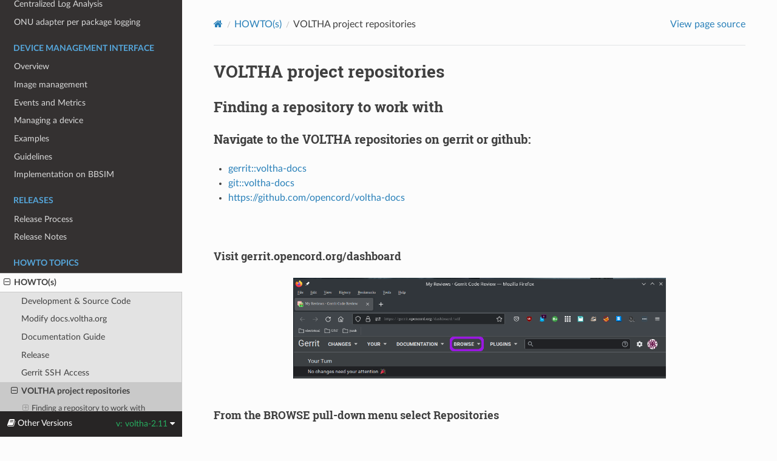

--- FILE ---
content_type: text/html
request_url: https://docs.voltha.org/voltha-2.11/howto/voltha_repositories.html
body_size: 4129
content:


<!DOCTYPE html>
<html class="writer-html5" lang="en" data-content_root="../">
<head>
  <meta charset="utf-8" /><meta name="viewport" content="width=device-width, initial-scale=1" />

  <meta name="viewport" content="width=device-width, initial-scale=1.0" />
  <title>VOLTHA project repositories &mdash; VOLTHA Docs 2.11.1 documentation</title>
      <link rel="stylesheet" type="text/css" href="../_static/pygments.css?v=b86133f3" />
      <link rel="stylesheet" type="text/css" href="../_static/css/theme.css?v=e59714d7" />
      <link rel="stylesheet" type="text/css" href="../_static/graphviz.css?v=4ae1632d" />
      <link rel="stylesheet" type="text/css" href="../_static/css/rtd_theme_mods.css?v=d21fa6ff" />

  
    <link rel="shortcut icon" href="../_static/voltha-favicon-128.png"/>
      <script src="../_static/jquery.js?v=5d32c60e"></script>
      <script src="../_static/_sphinx_javascript_frameworks_compat.js?v=2cd50e6c"></script>
      <script src="../_static/documentation_options.js?v=b23fc476"></script>
      <script src="../_static/doctools.js?v=9bcbadda"></script>
      <script src="../_static/sphinx_highlight.js?v=dc90522c"></script>
    <script src="../_static/js/theme.js"></script>
    <link rel="index" title="Index" href="../genindex.html" />
    <link rel="search" title="Search" href="../search.html" />
    <link rel="prev" title="Gerrit SSH Access" href="ssh_access.html" /> 
</head>

<body class="wy-body-for-nav"> 
  <div class="wy-grid-for-nav">
    <nav data-toggle="wy-nav-shift" class="wy-nav-side">
      <div class="wy-side-scroll">
        <div class="wy-side-nav-search" >

          
          
          <a href="../index.html">
            
              <img src="../_static/voltha.svg" class="logo" alt="Logo"/>
          </a>
<div role="search">
  <form id="rtd-search-form" class="wy-form" action="../search.html" method="get">
    <input type="text" name="q" placeholder="Search docs" aria-label="Search docs" />
    <input type="hidden" name="check_keywords" value="yes" />
    <input type="hidden" name="area" value="default" />
  </form>
</div>
        </div><div class="wy-menu wy-menu-vertical" data-spy="affix" role="navigation" aria-label="Navigation menu">
              <p class="caption" role="heading"><span class="caption-text">Overview</span></p>
<ul>
<li class="toctree-l1"><a class="reference internal" href="../overview/architecture_overview.html">VOLTHA Architecture Overview</a></li>
<li class="toctree-l1"><a class="reference internal" href="../overview/deployment_environment.html">VOLTHA Deployment Environment</a></li>
<li class="toctree-l1"><a class="reference internal" href="../voltha-helm-charts/README.html">Deploy VOLTHA</a></li>
<li class="toctree-l1"><a class="reference internal" href="../overview/workflows.html">Operator workflows</a></li>
<li class="toctree-l1"><a class="reference internal" href="../overview/operate.html">Operate a VOLTHA POD</a></li>
<li class="toctree-l1"><a class="reference internal" href="../overview/lab_setup.html">Hardware Setup of a VOLTHA Test Pod</a></li>
<li class="toctree-l1"><a class="reference internal" href="../overview/jenkins_node.html">How to setup a node for CI intergration</a></li>
<li class="toctree-l1"><a class="reference internal" href="../overview/troubleshooting.html">Troubleshooting</a></li>
<li class="toctree-l1"><a class="reference internal" href="../overview/releases.html">VOLTHA Releases</a></li>
<li class="toctree-l1"><a class="reference internal" href="../overview/release_process.html">VOLTHA Release process</a></li>
<li class="toctree-l1"><a class="reference internal" href="../overview/release_process.html#see-also">See Also</a></li>
<li class="toctree-l1"><a class="reference internal" href="../overview/contributing.html">Contributing to VOLTHA</a></li>
</ul>
<p class="caption" role="heading"><span class="caption-text">Components</span></p>
<ul>
<li class="toctree-l1"><a class="reference internal" href="../bbsim/docs/source/index.html">BBSIM</a></li>
<li class="toctree-l1"><a class="reference internal" href="../ofagent-go/README.html">OpenFlow Agent</a></li>
<li class="toctree-l1"><a class="reference internal" href="../voltha-openolt-adapter/README.html">OpenOlt Adapter</a></li>
<li class="toctree-l1"><a class="reference internal" href="../voltha-openonu-adapter-go/README.html">OpenOnu Adapter Go</a></li>
<li class="toctree-l1"><a class="reference internal" href="../voltctl/README.html">VOLTHA CLI</a></li>
<li class="toctree-l1"><a class="reference internal" href="../voltha-protos/README.html">VOLTHA Protos</a></li>
</ul>
<p class="caption" role="heading"><span class="caption-text">Operations</span></p>
<ul>
<li class="toctree-l1"><a class="reference internal" href="../operations/software-upgrade.html">VOLTHA and ONOS software update procedures</a></li>
</ul>
<p class="caption" role="heading"><span class="caption-text">Performance Metrics, Alarms</span></p>
<ul>
<li class="toctree-l1"><a class="reference internal" href="../voltha-openonu-adapter-go/docs/PM_Notes.html">ONU Performance Metrics</a></li>
<li class="toctree-l1"><a class="reference internal" href="../voltha-openonu-adapter-go/docs/ONU_Alarms.html">ONU Alarms</a></li>
</ul>
<p class="caption" role="heading"><span class="caption-text">Bandwidth Profiles</span></p>
<ul>
<li class="toctree-l1"><a class="reference internal" href="../bandwidth-profiles/bandwidth-profiles.html">Bandwidth Profiles in VOLTHA</a></li>
<li class="toctree-l1"><a class="reference internal" href="../bandwidth-profiles/bandwidth-profiles.html#bandwidth-profiles-representations-in-sadis">Bandwidth Profiles Representations in Sadis</a></li>
<li class="toctree-l1"><a class="reference internal" href="../bandwidth-profiles/bandwidth-profiles.html#bandwidth-profiles-and-subscriber-mapping">Bandwidth Profiles and Subscriber Mapping</a></li>
</ul>
<p class="caption" role="heading"><span class="caption-text">Testing</span></p>
<ul>
<li class="toctree-l1"><a class="reference internal" href="../voltha-system-tests/README.html">VOLTHA system tests</a></li>
<li class="toctree-l1"><a class="reference internal" href="../testing/index.html">VOLTHA Robot Test Libraries</a></li>
<li class="toctree-l1"><a class="reference internal" href="../testing/memory_usage_pprof.html">Memory Usage investigation</a></li>
<li class="toctree-l1"><a class="reference internal" href="../testing/voltha_test_automation.html">Voltha Test Automation</a></li>
<li class="toctree-l1"><a class="reference internal" href="../testing/certification.html">Product Certification with VOLTHA</a></li>
</ul>
<p class="caption" role="heading"><span class="caption-text">Logging</span></p>
<ul>
<li class="toctree-l1"><a class="reference internal" href="../logging/centralised_log_analysis.html">Centralized Log Analysis</a></li>
<li class="toctree-l1"><a class="reference internal" href="../voltha-openonu-adapter-go/docs/Specific_Logging_Notes.html">ONU adapter per package logging</a></li>
</ul>
<p class="caption" role="heading"><span class="caption-text">Device Management Interface</span></p>
<ul>
<li class="toctree-l1"><a class="reference internal" href="../device-management-interface/README.html">Overview</a></li>
<li class="toctree-l1"><a class="reference internal" href="../device-management-interface/docs/DeviceImageManagement.html">Image management</a></li>
<li class="toctree-l1"><a class="reference internal" href="../device-management-interface/docs/EventsMetrics.html">Events and Metrics</a></li>
<li class="toctree-l1"><a class="reference internal" href="../device-management-interface/docs/ManagingDevice.html">Managing a device</a></li>
<li class="toctree-l1"><a class="reference internal" href="../device-management-interface/docs/Examples.html">Examples</a></li>
<li class="toctree-l1"><a class="reference internal" href="../device-management-interface/docs/RpcGuidelines.html">Guidelines</a></li>
<li class="toctree-l1"><a class="reference internal" href="../bbsim/docs/source/DMI_Server_README.html">Implementation on BBSIM</a></li>
</ul>
<p class="caption" role="heading"><span class="caption-text">Releases</span></p>
<ul>
<li class="toctree-l1"><a class="reference internal" href="../release_notes/release_process.html">Release Process</a></li>
<li class="toctree-l1"><a class="reference internal" href="../release_notes/index.html">Release Notes</a></li>
</ul>
<p class="caption" role="heading"><span class="caption-text">HOWTO Topics</span></p>
<ul class="current">
<li class="toctree-l1 current"><a class="reference internal" href="index.html">HOWTO(s)</a><ul class="current">
<li class="toctree-l2"><a class="reference internal" href="code/index.html">Development &amp; Source Code</a></li>
<li class="toctree-l2"><a class="reference internal" href="edit_voltha_docs.html">Modify docs.voltha.org</a></li>
<li class="toctree-l2"><a class="reference internal" href="edit_voltha_docs.html#documentation-guide">Documentation Guide</a></li>
<li class="toctree-l2"><a class="reference internal" href="release/index.html">Release</a></li>
<li class="toctree-l2"><a class="reference internal" href="ssh_access.html">Gerrit SSH Access</a></li>
<li class="toctree-l2 current"><a class="current reference internal" href="#">VOLTHA project repositories</a><ul>
<li class="toctree-l3"><a class="reference internal" href="#finding-a-repository-to-work-with">Finding a repository to work with</a><ul>
<li class="toctree-l4"><a class="reference internal" href="#navigate-to-the-voltha-repositories-on-gerrit-or-github">Navigate to the VOLTHA repositories on gerrit or github:</a></li>
<li class="toctree-l4"><a class="reference internal" href="#github">Github</a></li>
</ul>
</li>
</ul>
</li>
</ul>
</li>
</ul>

        </div>
      </div>
    </nav>

    <section data-toggle="wy-nav-shift" class="wy-nav-content-wrap"><nav class="wy-nav-top" aria-label="Mobile navigation menu" >
          <i data-toggle="wy-nav-top" class="fa fa-bars"></i>
          <a href="../index.html">VOLTHA Docs</a>
      </nav>

      <div class="wy-nav-content">
        <div class="rst-content">
          <div role="navigation" aria-label="Page navigation">
  <ul class="wy-breadcrumbs">
      <li><a href="../index.html" class="icon icon-home" aria-label="Home"></a></li>
          <li class="breadcrumb-item"><a href="index.html">HOWTO(s)</a></li>
      <li class="breadcrumb-item active">VOLTHA project repositories</li>
      <li class="wy-breadcrumbs-aside">
            <a href="../_sources/howto/voltha_repositories.rst.txt" rel="nofollow"> View page source</a>
      </li>
  </ul>
  <hr/>
</div>
          <div role="main" class="document" itemscope="itemscope" itemtype="http://schema.org/Article">
           <div itemprop="articleBody">
             
  <section id="voltha-project-repositories">
<span id="voltha-repositories"></span><h1>VOLTHA project repositories<a class="headerlink" href="#voltha-project-repositories" title="Link to this heading"></a></h1>
<section id="finding-a-repository-to-work-with">
<h2>Finding a repository to work with<a class="headerlink" href="#finding-a-repository-to-work-with" title="Link to this heading"></a></h2>
<section id="navigate-to-the-voltha-repositories-on-gerrit-or-github">
<h3>Navigate to the VOLTHA repositories on gerrit or github:<a class="headerlink" href="#navigate-to-the-voltha-repositories-on-gerrit-or-github" title="Link to this heading"></a></h3>
<ul class="simple">
<li><p><a class="extlink-vol-ger reference external" href="https://gerrit.opencord.org/plugins/gitiles/voltha-docs">gerrit::voltha-docs</a></p></li>
<li><p><a class="extlink-vol-git reference external" href="https://github.com/opencord/voltha-docs">git::voltha-docs</a></p></li>
<li><p><a class="reference external" href="https://github.com/opencord/voltha-docs">https://github.com/opencord/voltha-docs</a></p></li>
</ul>
<div class="line-block">
<div class="line"><br /></div>
</div>
<section id="visit-gerrit-opencord-org-dashboard">
<h4>Visit gerrit.opencord.org/dashboard<a class="headerlink" href="#visit-gerrit-opencord-org-dashboard" title="Link to this heading"></a></h4>
<figure class="align-center">
<a class="reference internal image-reference" href="../_images/gerrit_dashboard.png"><img alt="Gerrit dashboard" src="../_images/gerrit_dashboard.png" style="width: 70%;" />
</a>
</figure>
<div class="line-block">
<div class="line"><br /></div>
</div>
</section>
<section id="from-the-browse-pull-down-menu-select-repositories">
<h4>From the BROWSE pull-down menu select Repositories<a class="headerlink" href="#from-the-browse-pull-down-menu-select-repositories" title="Link to this heading"></a></h4>
<figure class="align-center">
<img alt="BROWSE pull-down menu selection" src="../_images/menu_repositories.png" />
</figure>
<div class="line-block">
<div class="line"><br /></div>
</div>
</section>
<section id="in-the-filter-box-search-for-voltha">
<h4>In the Filter: box search for ‘voltha-’<a class="headerlink" href="#in-the-filter-box-search-for-voltha" title="Link to this heading"></a></h4>
<ul class="simple">
<li><p>Click browse to view repository clone command and available versions.</p></li>
<li><p>Click branch=master to browse the code base.</p></li>
</ul>
<figure class="align-center">
<a class="reference internal image-reference" href="../_images/repository_select_VOLTHA.png"><img alt="voltha- repository search" src="../_images/repository_select_VOLTHA.png" style="width: 70%;" />
</a>
</figure>
<div class="line-block">
<div class="line"><br /></div>
</div>
</section>
</section>
<section id="github">
<h3>Github<a class="headerlink" href="#github" title="Link to this heading"></a></h3>
<p>A mirror of the VOLTHA gerrit repositories can also be found on github.</p>
<ul class="simple">
<li><p><a class="reference external" href="https://github.com/opencord/voltha-docs">https://github.com/opencord/voltha-docs</a></p>
<ul>
<li><p>Gerrit repositories can also be accessed through a mirror on github.</p></li>
</ul>
</li>
</ul>
</section>
</section>
</section>


           </div>
          </div>
          <footer><div class="rst-footer-buttons" role="navigation" aria-label="Footer">
        <a href="ssh_access.html" class="btn btn-neutral float-left" title="Gerrit SSH Access" accesskey="p" rel="prev"><span class="fa fa-arrow-circle-left" aria-hidden="true"></span> Previous</a>
    </div>

  <hr/>

  <div role="contentinfo">
    <p>&#169; Copyright Copyright 2019-2025 Open Networking Foundation Contributors.</p>
  </div>

  Built with <a href="https://www.sphinx-doc.org/">Sphinx</a> using a
    <a href="https://github.com/readthedocs/sphinx_rtd_theme">theme</a>
    provided by <a href="https://readthedocs.org">Read the Docs</a>.
   

</footer>
        </div>
      </div>
    </section>
  </div>
  <!--
SPDX-FileCopyrightText: 2020-2023 Open Networking Foundation (ONF) and the ONF Contributors
SPDX-License-Identifier: Apache-2.0
--!>
<div class="rst-versions" data-toggle="rst-versions" role="note" aria-label="versions">
  <span class="rst-current-version" data-toggle="rst-current-version">
    <span class="fa fa-book"> Other Versions</span>
    v: voltha-2.11
    <span class="fa fa-caret-down"></span>
  </span>
  <div class="rst-other-versions">
    <dl>
      <dt>Branches</dt>
      <dd><a href="../../master/howto/voltha_repositories.html">master</a></dd>
      <dd><a href="voltha_repositories.html">voltha-2.11</a></dd>
      <dd><a href="../../voltha-2.13/howto/voltha_repositories.html">voltha-2.13</a></dd>
      <dd><a href="../../voltha-2.14/howto/voltha_repositories.html">voltha-2.14</a></dd>
      <dd><a href="../../voltha-2.2/index.html">voltha-2.2</a></dd>
      <dd><a href="../../voltha-2.3/index.html">voltha-2.3</a></dd>
      <dd><a href="../../voltha-2.4/index.html">voltha-2.4</a></dd>
      <dd><a href="../../voltha-2.5/index.html">voltha-2.5</a></dd>
      <dd><a href="../../voltha-2.7/index.html">voltha-2.7</a></dd>
      <dd><a href="../../voltha-2.8/index.html">voltha-2.8</a></dd>
      <dd><a href="../../voltha-2.9/index.html">voltha-2.9</a></dd>
    </dl>
  </div>
</div><script>
      jQuery(function () {
          SphinxRtdTheme.Navigation.enable(true);
      });
  </script> 

</body>
</html>

--- FILE ---
content_type: text/css
request_url: https://docs.voltha.org/voltha-2.11/_static/css/rtd_theme_mods.css?v=d21fa6ff
body_size: 512
content:
/*
 * Copyright 2019-2023 Open Networking Foundation (ONF) and the ONF Contributors
 *
 * Licensed under the Apache License, Version 2.0 (the "License");
 * you may not use this file except in compliance with the License.
 * You may obtain a copy of the License at
 *
 * http://www.apache.org/licenses/LICENSE-2.0
 *
 * Unless required by applicable law or agreed to in writing, software
 * distributed under the License is distributed on an "AS IS" BASIS,
 * WITHOUT WARRANTIES OR CONDITIONS OF ANY KIND, either express or implied.
 * See the License for the specific language governing permissions and
 * limitations under the License.  */

/* Don't restrict content width on the RTD theme
 * from: https://stackoverflow.com/a/32898444 */

.wy-nav-content {
  max-width: none;
}

.wy-table-responsive table td, .wy-table-responsive table th {
  white-space: normal;
}

.wy-side-nav-search {
  background-color: #d9d9d9;
}

.wy-side-nav-search>div.version {
  color: #404040;
}




--- FILE ---
content_type: image/svg+xml
request_url: https://docs.voltha.org/voltha-2.11/_static/voltha.svg
body_size: 30214
content:
<?xml version="1.0" encoding="UTF-8" standalone="no"?>
<svg
   xmlns:dc="http://purl.org/dc/elements/1.1/"
   xmlns:cc="http://creativecommons.org/ns#"
   xmlns:rdf="http://www.w3.org/1999/02/22-rdf-syntax-ns#"
   xmlns:svg="http://www.w3.org/2000/svg"
   xmlns="http://www.w3.org/2000/svg"
   viewBox="0 0 521.17334 160.26109"
   height="160.26109"
   width="521.17334"
   xml:space="preserve"
   id="svg2"
   version="1.1"><metadata
     id="metadata8"><rdf:RDF><cc:Work
         rdf:about=""><dc:format>image/svg+xml</dc:format><dc:type
           rdf:resource="http://purl.org/dc/dcmitype/StillImage" /></cc:Work></rdf:RDF></metadata><defs
     id="defs6"><clipPath
       id="clipPath80"
       clipPathUnits="userSpaceOnUse"><path
         id="path78"
         d="m 1209.63,304.602 c 12.17,6.91 21.72,15.359 28.66,25.328 6.92,9.968 11.63,20.91 14.12,32.82 2.49,11.898 3.74,22.852 3.74,32.809 0,9.972 -1.25,20.91 -3.74,32.832 -2.49,11.898 -7.2,22.847 -14.12,32.808 -6.94,9.973 -16.49,18.41 -28.66,25.34 -12.19,6.91 -27.7,10.383 -46.53,10.383 H 827.461 c -19.387,0 -35.031,-3.473 -46.938,-10.383 -11.918,-6.93 -21.328,-15.367 -28.246,-25.34 -6.929,-9.961 -11.632,-20.91 -14.125,-32.808 -2.492,-11.922 -3.738,-22.86 -3.738,-32.832 0,-9.957 1.246,-20.911 3.738,-32.809 2.493,-11.91 7.196,-22.852 14.125,-32.82 6.918,-9.969 16.328,-18.418 28.246,-25.328 11.907,-6.942 27.551,-10.383 46.938,-10.383 H 1163.1 c 18.83,0 34.34,3.441 46.53,10.383 z m 123.78,90.957 c 0,-21.047 -3.47,-42.227 -10.38,-63.547 -6.94,-21.332 -17.03,-40.703 -30.32,-58.153 -13.3,-17.461 -29.37,-31.718 -48.19,-42.789 -18.84,-11.082 -40.17,-16.621 -63.98,-16.621 H 801.711 c -22.719,1.102 -42.93,7.34 -60.648,18.699 -17.731,11.34 -32.821,25.614 -45.278,42.774 -12.465,17.18 -22.015,36.277 -28.664,57.34 -6.644,21.039 -9.965,41.808 -9.965,62.297 0,21.05 3.449,42.242 10.379,63.57 6.918,21.312 17.035,40.699 30.324,58.141 13.293,17.449 29.348,31.699 48.188,42.789 18.82,11.082 40.152,16.632 63.973,16.632 h 378.83 c 22.71,-1.14 42.92,-7.363 60.65,-18.711 17.72,-11.351 32.82,-25.621 45.28,-42.789 12.46,-17.171 22.01,-36.273 28.66,-57.312 6.64,-21.059 9.97,-41.828 9.97,-62.32 z" /></clipPath><linearGradient
       id="linearGradient86"
       spreadMethod="pad"
       gradientTransform="matrix(676.259,0,0,-676.259,657.153,395.57)"
       gradientUnits="userSpaceOnUse"
       y2="0"
       x2="1"
       y1="0"
       x1="0"><stop
         id="stop82"
         offset="0"
         style="stop-opacity:1;stop-color:#263e7f" /><stop
         id="stop84"
         offset="1"
         style="stop-opacity:1;stop-color:#3779c6" /></linearGradient><clipPath
       id="clipPath98"
       clipPathUnits="userSpaceOnUse"><path
         id="path96"
         d="m 2485.68,565.051 c 7.75,-7.77 11.63,-17.18 11.63,-28.262 0,-11.078 -3.88,-20.488 -11.63,-28.238 -7.76,-7.75 -17.17,-11.629 -28.25,-11.629 H 2211.52 V 254.328 c 0,-11.09 -3.88,-20.496 -11.63,-28.25 -7.76,-7.746 -17.18,-11.629 -28.24,-11.629 -11.09,0 -20.5,3.883 -28.26,11.629 -7.75,7.754 -11.63,17.16 -11.63,28.25 v 242.594 h -249.23 c -9.97,1.098 -18.56,5.398 -25.75,12.879 -7.2,7.469 -10.8,16.469 -10.8,26.988 0,11.082 3.86,20.492 11.63,28.262 7.75,7.75 17.16,11.64 28.25,11.64 h 571.57 c 11.08,0 20.49,-3.89 28.25,-11.64 z" /></clipPath><linearGradient
       id="linearGradient106"
       spreadMethod="pad"
       gradientTransform="matrix(651.331,0,0,-651.331,1845.98,395.57)"
       gradientUnits="userSpaceOnUse"
       y2="0"
       x2="1"
       y1="0"
       x1="0"><stop
         id="stop100"
         offset="0"
         style="stop-opacity:1;stop-color:#3779c6" /><stop
         id="stop102"
         offset="0.0996414"
         style="stop-opacity:1;stop-color:#3779c6" /><stop
         id="stop104"
         offset="1"
         style="stop-opacity:1;stop-color:#3779c6" /></linearGradient><clipPath
       id="clipPath116"
       clipPathUnits="userSpaceOnUse"><path
         id="path114"
         d="m 3219.24,226.078 c -7.75,-7.746 -17.16,-11.629 -28.24,-11.629 -11.08,0 -20.5,3.883 -28.24,11.629 -7.77,7.754 -11.64,17.16 -11.64,28.25 V 355.691 H 2660.13 V 254.328 c 0,-11.09 -3.87,-20.496 -11.63,-28.25 -7.76,-7.746 -17.17,-11.629 -28.24,-11.629 -11.09,0 -20.5,3.883 -28.25,11.629 -7.77,7.754 -11.63,17.16 -11.63,28.25 v 282.461 c 0,11.082 3.86,20.492 11.63,28.262 7.75,7.75 17.16,11.64 28.25,11.64 11.07,0 20.48,-3.89 28.24,-11.64 7.76,-7.77 11.63,-17.18 11.63,-28.262 v -101.34 h 490.99 v 101.34 c 0,11.082 3.87,20.492 11.64,28.262 7.74,7.75 17.16,11.64 28.24,11.64 11.08,0 20.49,-3.89 28.24,-11.64 7.76,-7.77 11.64,-17.18 11.64,-28.262 V 254.328 c 0,-11.09 -3.88,-20.496 -11.64,-28.25 z" /></clipPath><linearGradient
       id="linearGradient122"
       spreadMethod="pad"
       gradientTransform="matrix(650.5,0,0,-650.5,2580.38,395.57)"
       gradientUnits="userSpaceOnUse"
       y2="0"
       x2="1"
       y1="0"
       x1="0"><stop
         id="stop118"
         offset="0"
         style="stop-opacity:1;stop-color:#3475c1" /><stop
         id="stop120"
         offset="1"
         style="stop-opacity:1;stop-color:#63b5e4" /></linearGradient><clipPath
       id="clipPath134"
       clipPathUnits="userSpaceOnUse"><path
         id="path132"
         d="m 1666.16,940.148 -9.04,30.653 304.93,89.959 9.04,-30.64 z" /></clipPath><linearGradient
       id="linearGradient140"
       spreadMethod="pad"
       gradientTransform="matrix(313.978,0,0,-313.978,1657.12,1000.46)"
       gradientUnits="userSpaceOnUse"
       y2="0"
       x2="1"
       y1="0"
       x1="0"><stop
         id="stop136"
         offset="0"
         style="stop-opacity:1;stop-color:#c81e27" /><stop
         id="stop138"
         offset="1"
         style="stop-opacity:1;stop-color:#77151b" /></linearGradient><clipPath
       id="clipPath150"
       clipPathUnits="userSpaceOnUse"><path
         id="path148"
         d="m 1614.51,723.539 -8.8,30.723 669.8,191.75 -647.82,190.818 9.02,30.66 753.38,-221.92 z" /></clipPath><linearGradient
       id="linearGradient156"
       spreadMethod="pad"
       gradientTransform="matrix(784.383,-1e-7,-1e-7,-784.383,1605.71,945.52)"
       gradientUnits="userSpaceOnUse"
       y2="0"
       x2="1"
       y1="0"
       x1="0"><stop
         id="stop152"
         offset="0"
         style="stop-opacity:1;stop-color:#c81e27" /><stop
         id="stop154"
         offset="1"
         style="stop-opacity:1;stop-color:#77151b" /></linearGradient><clipPath
       id="clipPath166"
       clipPathUnits="userSpaceOnUse"><path
         id="path164"
         d="m 1923.06,1051.2 c 0,-27.8 22.54,-50.32 50.33,-50.32 27.79,0 50.33,22.52 50.33,50.32 0,27.8 -22.54,50.33 -50.33,50.33 -27.79,0 -50.33,-22.53 -50.33,-50.33 z" /></clipPath><radialGradient
       id="radialGradient174"
       spreadMethod="pad"
       gradientTransform="matrix(-50.3263,0,0,-50.3263,1973.39,1051.2)"
       gradientUnits="userSpaceOnUse"
       r="1"
       cy="0"
       cx="0"
       fy="0"
       fx="0"><stop
         id="stop168"
         offset="0"
         style="stop-opacity:1;stop-color:#d53130" /><stop
         id="stop170"
         offset="0.867953"
         style="stop-opacity:1;stop-color:#9f1c22" /><stop
         id="stop172"
         offset="1"
         style="stop-opacity:1;stop-color:#9f1c22" /></radialGradient><clipPath
       id="clipPath184"
       clipPathUnits="userSpaceOnUse"><path
         id="path182"
         d="m 1923.37,839.102 c 0,-27.793 22.52,-50.332 50.32,-50.332 27.8,0 50.32,22.539 50.32,50.332 0,27.789 -22.52,50.32 -50.32,50.32 -27.8,0 -50.32,-22.531 -50.32,-50.32 z" /></clipPath><radialGradient
       id="radialGradient192"
       spreadMethod="pad"
       gradientTransform="matrix(-50.3263,0,0,-50.3263,1973.69,839.1)"
       gradientUnits="userSpaceOnUse"
       r="1"
       cy="0"
       cx="0"
       fy="0"
       fx="0"><stop
         id="stop186"
         offset="0"
         style="stop-opacity:1;stop-color:#d53130" /><stop
         id="stop188"
         offset="0.867953"
         style="stop-opacity:1;stop-color:#9f1c22" /><stop
         id="stop190"
         offset="1"
         style="stop-opacity:1;stop-color:#9f1c22" /></radialGradient><clipPath
       id="clipPath202"
       clipPathUnits="userSpaceOnUse"><path
         id="path200"
         d="m 1573.58,1151.65 c 0,-27.81 22.53,-50.34 50.33,-50.34 27.79,0 50.32,22.53 50.32,50.34 0,27.79 -22.53,50.32 -50.32,50.32 -27.8,0 -50.33,-22.53 -50.33,-50.32 z" /></clipPath><radialGradient
       id="radialGradient210"
       spreadMethod="pad"
       gradientTransform="matrix(-50.3263,0,0,-50.3263,1623.91,1151.64)"
       gradientUnits="userSpaceOnUse"
       r="1"
       cy="0"
       cx="0"
       fy="0"
       fx="0"><stop
         id="stop204"
         offset="0"
         style="stop-opacity:1;stop-color:#d53130" /><stop
         id="stop206"
         offset="0.153011"
         style="stop-opacity:1;stop-color:#d53130" /><stop
         id="stop208"
         offset="1"
         style="stop-opacity:1;stop-color:#9f1c22" /></radialGradient><clipPath
       id="clipPath220"
       clipPathUnits="userSpaceOnUse"><path
         id="path218"
         d="m 1573.58,949.461 c 0,-27.789 22.53,-50.32 50.33,-50.32 27.79,0 50.32,22.531 50.32,50.32 0,27.789 -22.53,50.328 -50.32,50.328 -27.8,0 -50.33,-22.539 -50.33,-50.328 z" /></clipPath><radialGradient
       id="radialGradient228"
       spreadMethod="pad"
       gradientTransform="matrix(-50.3263,0,0,-50.3263,1623.91,949.46)"
       gradientUnits="userSpaceOnUse"
       r="1"
       cy="0"
       cx="0"
       fy="0"
       fx="0"><stop
         id="stop222"
         offset="0"
         style="stop-opacity:1;stop-color:#d53130" /><stop
         id="stop224"
         offset="0.153011"
         style="stop-opacity:1;stop-color:#d53130" /><stop
         id="stop226"
         offset="1"
         style="stop-opacity:1;stop-color:#9f1c22" /></radialGradient><clipPath
       id="clipPath238"
       clipPathUnits="userSpaceOnUse"><path
         id="path236"
         d="m 1573.28,743.98 c 0,-27.789 22.53,-50.32 50.32,-50.32 27.8,0 50.33,22.531 50.33,50.32 0,27.79 -22.53,50.329 -50.33,50.329 -27.79,0 -50.32,-22.539 -50.32,-50.329 z" /></clipPath><radialGradient
       id="radialGradient246"
       spreadMethod="pad"
       gradientTransform="matrix(-50.3263,0,0,-50.3263,1623.61,743.98)"
       gradientUnits="userSpaceOnUse"
       r="1"
       cy="0"
       cx="0"
       fy="0"
       fx="0"><stop
         id="stop240"
         offset="0"
         style="stop-opacity:1;stop-color:#d53130" /><stop
         id="stop242"
         offset="0.153011"
         style="stop-opacity:1;stop-color:#d53130" /><stop
         id="stop244"
         offset="1"
         style="stop-opacity:1;stop-color:#9f1c22" /></radialGradient><clipPath
       id="clipPath256"
       clipPathUnits="userSpaceOnUse"><path
         id="path254"
         d="m 2244.83,952.422 c 0,-39.711 32.19,-71.902 71.9,-71.902 39.7,0 71.89,32.191 71.89,71.902 0,39.707 -32.19,71.888 -71.89,71.888 -39.71,0 -71.9,-32.181 -71.9,-71.888 z" /></clipPath><radialGradient
       id="radialGradient262"
       spreadMethod="pad"
       gradientTransform="matrix(-71.8947,0,0,-71.8947,2316.73,952.42)"
       gradientUnits="userSpaceOnUse"
       r="1"
       cy="0"
       cx="0"
       fy="0"
       fx="0"><stop
         id="stop258"
         offset="0"
         style="stop-opacity:1;stop-color:#9f1c22" /><stop
         id="stop260"
         offset="1"
         style="stop-opacity:1;stop-color:#77151b" /></radialGradient></defs><g
     transform="matrix(1.3333333,0,0,-1.3333333,0,160.26266)"
     id="g10"><g
       transform="scale(0.1)"
       id="g12"><path
         id="path14"
         style="fill:#5bc9f4;fill-opacity:1;fill-rule:nonzero;stroke:none"
         d="m 278.008,107.27 h 25.621 l 27.57,-74.27 27.567,74.27 h 25.011 L 341.141,1.05859 H 320.652 L 278.008,107.27" /><path
         id="path16"
         style="fill:#5bc9f4;fill-opacity:1;fill-rule:nonzero;stroke:none"
         d="m 404.043,107.27 h 23.219 V 1.80859 H 404.043 V 107.27" /><path
         id="path18"
         style="fill:#5bc9f4;fill-opacity:1;fill-rule:nonzero;stroke:none"
         d="m 503.309,56.0391 c 11.308,0 17.781,6.0312 17.781,14.9218 v 0.3204 c 0,9.9296 -6.922,15.039 -18.238,15.039 H 479.813 V 56.0391 Z m -46.7,51.2309 h 48.211 c 13.403,0 23.809,-3.77 30.739,-10.6919 5.863,-5.8789 9.031,-14.1679 9.031,-24.0976 v -0.3203 c 0,-17.0196 -9.188,-27.711 -22.594,-32.6797 L 547.754,1.80859 H 520.641 L 498.035,35.5586 H 479.813 V 1.80859 H 456.609 V 107.27" /><path
         id="path20"
         style="fill:#5bc9f4;fill-opacity:1;fill-rule:nonzero;stroke:none"
         d="M 593.035,85.8789 H 560.957 V 107.27 h 87.367 V 85.8789 H 616.238 V 1.80859 H 593.035 V 85.8789" /><path
         id="path22"
         style="fill:#5bc9f4;fill-opacity:1;fill-rule:nonzero;stroke:none"
         d="M 667.41,47.0117 V 107.27 h 23.203 V 47.6211 c 0,-17.1719 8.59,-26.0703 22.742,-26.0703 14.172,0 22.75,8.5781 22.75,25.3008 V 107.27 h 23.204 V 47.7617 c 0,-31.9297 -17.93,-47.601544 -46.246,-47.601544 -28.321,0 -45.653,15.820344 -45.653,46.851544" /><path
         id="path24"
         style="fill:#5bc9f4;fill-opacity:1;fill-rule:nonzero;stroke:none"
         d="M 846.492,45.9492 832.48,80.1484 818.469,45.9492 Z M 822.07,108.031 h 21.407 L 888.664,1.80859 H 864.422 L 854.777,25.4688 H 810.188 L 800.543,1.80859 H 776.875 L 822.07,108.031" /><path
         id="path26"
         style="fill:#5bc9f4;fill-opacity:1;fill-rule:nonzero;stroke:none"
         d="m 907.887,107.27 h 23.199 V 22.9102 h 52.578 V 1.80859 H 907.887 V 107.27" /><path
         id="path28"
         style="fill:#5bc9f4;fill-opacity:1;fill-rule:nonzero;stroke:none"
         d="m 1135.46,54.2305 v 0.3203 c 0,18.0586 -13.26,33.1289 -31.95,33.1289 -18.68,0 -31.63,-14.75 -31.63,-32.8399 v -0.289 c 0,-18.0899 13.25,-33.1602 31.94,-33.1602 18.67,0 31.64,14.7813 31.64,32.8399 z m -87.84,0 v 0.3203 c 0,29.9687 23.65,54.5272 56.2,54.5272 32.54,0 55.88,-24.2499 55.88,-54.2382 v -0.289 c 0,-29.9922 -23.65,-54.5390812 -56.19,-54.5390812 -32.54,0 -55.89,24.2499812 -55.89,54.2187812" /><path
         id="path30"
         style="fill:#5bc9f4;fill-opacity:1;fill-rule:nonzero;stroke:none"
         d="m 1183.29,107.27 h 23.21 V 22.9102 h 52.57 V 1.80859 h -75.78 V 107.27" /><path
         id="path32"
         style="fill:#5bc9f4;fill-opacity:1;fill-rule:nonzero;stroke:none"
         d="m 1304.07,85.8789 h -32.09 V 107.27 h 87.39 V 85.8789 h -32.1 V 1.80859 h -23.2 V 85.8789" /><path
         id="path34"
         style="fill:#5bc9f4;fill-opacity:1;fill-rule:nonzero;stroke:none"
         d="m 1428.28,107.27 h 23.2 V 65.5391 h 42.8 V 107.27 h 23.2 V 1.80859 h -23.2 V 44.1406 h -42.8 V 1.80859 h -23.2 V 107.27" /><path
         id="path36"
         style="fill:#5bc9f4;fill-opacity:1;fill-rule:nonzero;stroke:none"
         d="m 1606.3,45.9492 -14.01,34.1992 -14.01,-34.1992 z m -24.4,62.0818 h 21.39 l 45.2,-106.22241 h -24.27 l -9.63,23.66021 H 1570 l -9.65,-23.66021 h -23.65 l 45.2,106.22241" /><path
         id="path38"
         style="fill:#5bc9f4;fill-opacity:1;fill-rule:nonzero;stroke:none"
         d="m 1714.41,56.0391 c 11.31,0 17.78,6.0312 17.78,14.9218 v 0.3204 c 0,9.9296 -6.93,15.039 -18.23,15.039 h -23.05 V 56.0391 Z m -46.7,51.2309 h 48.21 c 13.4,0 23.81,-3.77 30.74,-10.6919 5.87,-5.8789 9.03,-14.1679 9.03,-24.0976 v -0.3203 c 0,-17.0196 -9.19,-27.711 -22.59,-32.6797 l 25.76,-37.67191 h -27.12 l -22.61,33.75001 h -18.22 V 1.80859 h -23.2 V 107.27" /><path
         id="path40"
         style="fill:#5bc9f4;fill-opacity:1;fill-rule:nonzero;stroke:none"
         d="M 1802.78,86.3203 V 22.75 h 17.94 c 18.97,0 31.78,12.8086 31.78,31.4805 v 0.3203 c 0,18.668 -12.81,31.7695 -31.78,31.7695 z m -23.2,20.9497 h 41.14 c 33.14,0 56.04,-22.7505 56.04,-52.4302 v -0.289 c 0,-29.6914 -22.9,-52.74221 -56.04,-52.74221 h -41.14 V 107.27" /><path
         id="path42"
         style="fill:#5bc9f4;fill-opacity:1;fill-rule:nonzero;stroke:none"
         d="m 1892.21,107.27 h 24.85 l 21.85,-71.4106 23.65,71.7106 h 19.89 l 23.65,-71.7106 21.85,71.4106 h 24.26 L 2016.2,1.05859 h -20.19 L 1972.2,70.0586 1948.41,1.05859 h -20.19 L 1892.21,107.27" /><path
         id="path44"
         style="fill:#5bc9f4;fill-opacity:1;fill-rule:nonzero;stroke:none"
         d="m 2132.87,45.9492 -14.01,34.1992 -14.01,-34.1992 z m -24.42,62.0818 h 21.41 L 2175.05,1.80859 h -24.25 l -9.64,23.66021 h -44.59 l -9.64,-23.66021 h -23.67 l 45.19,106.22241" /><path
         id="path46"
         style="fill:#5bc9f4;fill-opacity:1;fill-rule:nonzero;stroke:none"
         d="m 2240.98,56.0391 c 11.3,0 17.77,6.0312 17.77,14.9218 v 0.3204 c 0,9.9296 -6.93,15.039 -18.22,15.039 h -23.06 V 56.0391 Z m -46.71,51.2309 h 48.21 c 13.41,0 23.81,-3.77 30.73,-10.6919 5.89,-5.8789 9.05,-14.1679 9.05,-24.0976 v -0.3203 c 0,-17.0196 -9.19,-27.711 -22.61,-32.6797 l 25.77,-37.67191 h -27.12 l -22.6,33.75001 h -18.23 V 1.80859 h -23.2 V 107.27" /><path
         id="path48"
         style="fill:#5bc9f4;fill-opacity:1;fill-rule:nonzero;stroke:none"
         d="m 2306.15,107.27 h 79.54 V 86.6289 H 2329.2 V 65.2305 h 49.72 V 44.6016 H 2329.2 V 22.4609 h 57.26 V 1.80859 h -80.31 V 107.27" /><path
         id="path50"
         style="fill:#5bc9f4;fill-opacity:1;fill-rule:nonzero;stroke:none"
         d="m 2518.79,45.9492 -14.01,34.1992 -14.01,-34.1992 z m -24.4,62.0818 h 21.39 l 45.2,-106.22241 h -24.26 l -9.64,23.66021 h -44.59 l -9.65,-23.66021 h -23.65 l 45.2,106.22241" /><path
         id="path52"
         style="fill:#5bc9f4;fill-opacity:1;fill-rule:nonzero;stroke:none"
         d="m 2629.62,45.3594 h -26.83 v -23.211 h 27.57 c 10.25,0 16.43,3.6133 16.43,11.4414 v 0.3086 c 0,7.0899 -5.27,11.461 -17.17,11.461 z m 11.29,30.7304 c 0,6.9297 -5.42,10.8516 -15.21,10.8516 h -22.91 V 64.6406 h 21.4 c 10.24,0 16.72,3.3086 16.72,11.1407 z M 2580.2,107.27 h 48.96 c 12.06,0 21.55,-3.309 27.57,-9.3286 4.82,-4.832 7.24,-10.7109 7.24,-17.9297 v -0.3203 c 0,-11.9023 -6.33,-18.5117 -13.87,-22.7422 12.22,-4.6679 19.74,-11.75 19.74,-25.9179 v -0.293 c 0,-19.2891 -15.67,-28.92971 -39.48,-28.92971 H 2580.2 V 107.27" /><path
         id="path54"
         style="fill:#5bc9f4;fill-opacity:1;fill-rule:nonzero;stroke:none"
         d="m 2684.69,17.1797 13.71,16.4101 c 9.49,-7.8281 19.44,-12.789 31.49,-12.789 9.5,0 15.23,3.7578 15.23,9.9375 v 0.293 c 0,5.8906 -3.62,8.8984 -21.25,13.4179 -21.25,5.4219 -34.95,11.3008 -34.95,32.2422 v 0.2891 c 0,19.1484 15.37,31.8085 36.91,31.8085 15.35,0 28.48,-4.828 39.17,-13.4101 l -12.05,-17.4883 c -9.35,6.4883 -18.53,10.4102 -27.43,10.4102 -8.89,0 -13.56,-4.082 -13.56,-9.1914 v -0.3086 c 0,-6.9414 4.53,-9.1914 22.75,-13.8594 21.39,-5.5703 33.45,-13.2617 33.45,-31.6406 V 33 c 0,-20.9297 -15.98,-32.699219 -38.73,-32.699219 -15.95,0 -32.09,5.589849 -44.74,16.878919" /><path
         id="path56"
         style="fill:#5bc9f4;fill-opacity:1;fill-rule:nonzero;stroke:none"
         d="m 2815.88,85.8789 h -32.1 V 107.27 h 87.39 V 85.8789 h -32.1 V 1.80859 h -23.19 V 85.8789" /><path
         id="path58"
         style="fill:#5bc9f4;fill-opacity:1;fill-rule:nonzero;stroke:none"
         d="m 2938.6,56.0391 c 11.31,0 17.79,6.0312 17.79,14.9218 v 0.3204 c 0,9.9296 -6.93,15.039 -18.24,15.039 H 2915.1 V 56.0391 Z m -46.7,51.2309 h 48.21 c 13.41,0 23.81,-3.77 30.74,-10.6919 5.87,-5.8789 9.03,-14.1679 9.03,-24.0976 v -0.3203 c 0,-17.0196 -9.19,-27.711 -22.59,-32.6797 l 25.76,-37.67191 h -27.12 l -22.6,33.75001 H 2915.1 V 1.80859 h -23.2 V 107.27" /><path
         id="path60"
         style="fill:#5bc9f4;fill-opacity:1;fill-rule:nonzero;stroke:none"
         d="m 3064.34,45.9492 -14.01,34.1992 -14.02,-34.1992 z m -24.4,62.0818 h 21.38 l 45.2,-106.22241 h -24.26 l -9.64,23.66021 h -44.59 l -9.64,-23.66021 h -23.65 l 45.2,106.22241" /><path
         id="path62"
         style="fill:#5bc9f4;fill-opacity:1;fill-rule:nonzero;stroke:none"
         d="m 3121.08,54.2305 v 0.3203 c 0,29.9687 22.59,54.5272 54.99,54.5272 19.89,0 31.79,-6.629 41.57,-16.2694 l -14.76,-17.0273 c -8.14,7.3789 -16.42,11.8984 -26.97,11.8984 -17.77,0 -30.58,-14.75 -30.58,-32.8399 v -0.289 c 0,-18.0899 12.51,-33.1602 30.58,-33.1602 12.06,0 19.44,4.8282 27.72,12.3594 l 14.76,-14.918 C 3207.55,7.23828 3195.5,0.0117188 3175.16,0.0117188 c -31.03,0 -54.08,23.9374812 -54.08,54.2187812" /><path
         id="path64"
         style="fill:#5bc9f4;fill-opacity:1;fill-rule:nonzero;stroke:none"
         d="m 3264.43,85.8789 h -32.08 V 107.27 h 87.38 V 85.8789 h -32.1 V 1.80859 h -23.2 V 85.8789" /><path
         id="path66"
         style="fill:#5bc9f4;fill-opacity:1;fill-rule:nonzero;stroke:none"
         d="m 3341.52,107.27 h 23.2 V 1.80859 h -23.2 V 107.27" /><path
         id="path68"
         style="fill:#5bc9f4;fill-opacity:1;fill-rule:nonzero;stroke:none"
         d="m 3477.25,54.2305 v 0.3203 c 0,18.0586 -13.26,33.1289 -31.95,33.1289 -18.68,0 -31.63,-14.75 -31.63,-32.8399 v -0.289 c 0,-18.0899 13.25,-33.1602 31.94,-33.1602 18.67,0 31.64,14.7813 31.64,32.8399 z m -87.84,0 v 0.3203 c 0,29.9687 23.65,54.5272 56.2,54.5272 32.54,0 55.88,-24.2499 55.88,-54.2382 v -0.289 c 0,-29.9922 -23.65,-54.5390812 -56.19,-54.5390812 -32.54,0 -55.89,24.2499812 -55.89,54.2187812" /><path
         id="path70"
         style="fill:#5bc9f4;fill-opacity:1;fill-rule:nonzero;stroke:none"
         d="m 3525.08,107.27 h 21.39 l 49.42,-64.9184 V 107.27 h 22.91 V 1.80859 h -19.74 L 3547.98,68.8516 V 1.80859 h -22.9 V 107.27" /><path
         id="path72"
         style="fill:#20497f;fill-opacity:1;fill-rule:nonzero;stroke:none"
         d="m 524.227,561.719 c 8.304,9.98 18.546,14.972 30.734,14.972 11.074,0 20.488,-3.89 28.25,-11.64 7.746,-7.77 11.629,-17.18 11.629,-28.262 0,-9.969 -2.774,-17.988 -8.305,-24.078 l -0.836,-0.832 -201.043,-270.84 c -9.972,-12.738 -22.582,-23.129 -37.804,-31.148 -15.239,-8.039 -31.715,-12.051 -49.43,-12.051 -16.613,0 -32.27,3.601 -46.938,10.801 -14.687,7.191 -27,17.16 -36.972,29.91 l -201.8792,270 C 8.30859,512.43 5.53516,516.719 3.32031,521.43 1.10547,526.129 0,531.262 0,536.789 c 0,11.082 3.86719,20.492 11.6328,28.262 7.75,7.75 17.1563,11.64 28.2422,11.64 13.2969,0 23.8086,-5.281 31.5703,-15.8 L 265.02,302.52 c 3.867,-4.45 8.722,-9.282 14.539,-14.551 5.812,-5.258 11.761,-7.887 17.863,-7.887 6.086,0 12.043,2.629 17.859,7.887 5.813,5.269 10.383,10.101 13.711,14.551 l 195.235,259.199" /><g
         id="g74"><g
           clip-path="url(#clipPath80)"
           id="g76"><path
             id="path88"
             style="fill:url(#linearGradient86);fill-opacity:1;fill-rule:nonzero;stroke:none"
             d="m 1209.63,304.602 c 12.17,6.91 21.72,15.359 28.66,25.328 6.92,9.968 11.63,20.91 14.12,32.82 2.49,11.898 3.74,22.852 3.74,32.809 0,9.972 -1.25,20.91 -3.74,32.832 -2.49,11.898 -7.2,22.847 -14.12,32.808 -6.94,9.973 -16.49,18.41 -28.66,25.34 -12.19,6.91 -27.7,10.383 -46.53,10.383 H 827.461 c -19.387,0 -35.031,-3.473 -46.938,-10.383 -11.918,-6.93 -21.328,-15.367 -28.246,-25.34 -6.929,-9.961 -11.632,-20.91 -14.125,-32.808 -2.492,-11.922 -3.738,-22.86 -3.738,-32.832 0,-9.957 1.246,-20.911 3.738,-32.809 2.493,-11.91 7.196,-22.852 14.125,-32.82 6.918,-9.969 16.328,-18.418 28.246,-25.328 11.907,-6.942 27.551,-10.383 46.938,-10.383 H 1163.1 c 18.83,0 34.34,3.441 46.53,10.383 z m 123.78,90.957 c 0,-21.047 -3.47,-42.227 -10.38,-63.547 -6.94,-21.332 -17.03,-40.703 -30.32,-58.153 -13.3,-17.461 -29.37,-31.718 -48.19,-42.789 -18.84,-11.082 -40.17,-16.621 -63.98,-16.621 H 801.711 c -22.719,1.102 -42.93,7.34 -60.648,18.699 -17.731,11.34 -32.821,25.614 -45.278,42.774 -12.465,17.18 -22.015,36.277 -28.664,57.34 -6.644,21.039 -9.965,41.808 -9.965,62.297 0,21.05 3.449,42.242 10.379,63.57 6.918,21.312 17.035,40.699 30.324,58.141 13.293,17.449 29.348,31.699 48.188,42.789 18.82,11.082 40.152,16.632 63.973,16.632 h 378.83 c 22.71,-1.14 42.92,-7.363 60.65,-18.711 17.72,-11.351 32.82,-25.621 45.28,-42.789 12.46,-17.171 22.01,-36.273 28.66,-57.312 6.64,-21.059 9.97,-41.828 9.97,-62.32" /></g></g><path
         id="path90"
         style="fill:#3779c6;fill-opacity:1;fill-rule:nonzero;stroke:none"
         d="m 1486.26,223.18 c -13.84,5.808 -25.89,13.699 -36.13,23.672 -10.26,9.968 -18.43,21.597 -24.51,34.898 -6.1,13.301 -9.14,27.691 -9.14,43.199 v 211.84 c 0,11.082 3.86,20.492 11.63,28.262 7.75,7.75 17.16,11.64 28.24,11.64 10.52,0 19.8,-3.89 27.84,-11.64 8.03,-7.77 12.04,-17.18 12.04,-28.262 v -211.84 c 0,-8.301 3.19,-15.508 9.55,-21.597 6.37,-6.114 13.72,-9.133 22.02,-9.133 h 498.47 c 11.07,0 20.49,-3.891 28.26,-11.637 7.74,-7.773 11.62,-17.184 11.62,-28.254 0,-11.09 -3.88,-20.496 -11.62,-28.25 -7.77,-7.746 -17.19,-11.629 -28.26,-11.629 H 1530.3 c -15.52,0 -30.2,2.91 -44.04,8.731" /><g
         id="g92"><g
           clip-path="url(#clipPath98)"
           id="g94"><path
             id="path108"
             style="fill:url(#linearGradient106);fill-opacity:1;fill-rule:nonzero;stroke:none"
             d="m 2485.68,565.051 c 7.75,-7.77 11.63,-17.18 11.63,-28.262 0,-11.078 -3.88,-20.488 -11.63,-28.238 -7.76,-7.75 -17.17,-11.629 -28.25,-11.629 H 2211.52 V 254.328 c 0,-11.09 -3.88,-20.496 -11.63,-28.25 -7.76,-7.746 -17.18,-11.629 -28.24,-11.629 -11.09,0 -20.5,3.883 -28.26,11.629 -7.75,7.754 -11.63,17.16 -11.63,28.25 v 242.594 h -249.23 c -9.97,1.098 -18.56,5.398 -25.75,12.879 -7.2,7.469 -10.8,16.469 -10.8,26.988 0,11.082 3.86,20.492 11.63,28.262 7.75,7.75 17.16,11.64 28.25,11.64 h 571.57 c 11.08,0 20.49,-3.89 28.25,-11.64" /></g></g><g
         id="g110"><g
           clip-path="url(#clipPath116)"
           id="g112"><path
             id="path124"
             style="fill:url(#linearGradient122);fill-opacity:1;fill-rule:nonzero;stroke:none"
             d="m 3219.24,226.078 c -7.75,-7.746 -17.16,-11.629 -28.24,-11.629 -11.08,0 -20.5,3.883 -28.24,11.629 -7.77,7.754 -11.64,17.16 -11.64,28.25 V 355.691 H 2660.13 V 254.328 c 0,-11.09 -3.87,-20.496 -11.63,-28.25 -7.76,-7.746 -17.17,-11.629 -28.24,-11.629 -11.09,0 -20.5,3.883 -28.25,11.629 -7.77,7.754 -11.63,17.16 -11.63,28.25 v 282.461 c 0,11.082 3.86,20.492 11.63,28.262 7.75,7.75 17.16,11.64 28.25,11.64 11.07,0 20.48,-3.89 28.24,-11.64 7.76,-7.77 11.63,-17.18 11.63,-28.262 v -101.34 h 490.99 v 101.34 c 0,11.082 3.87,20.492 11.64,28.262 7.74,7.75 17.16,11.64 28.24,11.64 11.08,0 20.49,-3.89 28.24,-11.64 7.76,-7.77 11.64,-17.18 11.64,-28.262 V 254.328 c 0,-11.09 -3.88,-20.496 -11.64,-28.25" /></g></g><path
         id="path126"
         style="fill:#63b6e4;fill-opacity:1;fill-rule:nonzero;stroke:none"
         d="m 3384.57,229.41 c -8.3,-9.969 -18.56,-14.961 -30.74,-14.961 -11.08,0 -20.49,3.883 -28.24,11.629 -7.77,7.754 -11.63,17.16 -11.63,28.25 0,9.973 2.76,18 8.3,24.094 l 201.88,271.668 c 9.41,12.738 21.87,23.121 37.38,31.16 15.5,8.012 32.12,12.051 49.84,12.051 16.62,0 32.41,-3.621 47.37,-10.801 14.95,-7.211 27.13,-17.18 36.55,-29.918 l 201.88,-270 c 3.32,-3.883 6.09,-8.184 8.31,-12.883 2.21,-4.711 3.33,-9.84 3.33,-15.371 0,-11.09 -3.89,-20.496 -11.64,-28.25 -7.77,-7.746 -17.17,-11.629 -28.24,-11.629 -13.3,0 -23.83,5.262 -31.57,15.789 l -193.58,258.371 c -3.87,4.422 -8.72,9.282 -14.54,14.551 -5.82,5.25 -11.76,7.891 -17.87,7.891 -6.09,0 -12.03,-2.641 -17.85,-7.891 -5.81,-5.269 -10.39,-10.129 -13.71,-14.551 L 3384.57,229.41" /><g
         id="g128"><g
           clip-path="url(#clipPath134)"
           id="g130"><path
             id="path142"
             style="fill:url(#linearGradient140);fill-opacity:1;fill-rule:nonzero;stroke:none"
             d="m 1666.16,940.148 -9.04,30.653 304.93,89.959 9.04,-30.64 -304.93,-89.972" /></g></g><g
         id="g144"><g
           clip-path="url(#clipPath150)"
           id="g146"><path
             id="path158"
             style="fill:url(#linearGradient156);fill-opacity:1;fill-rule:nonzero;stroke:none"
             d="m 1614.51,723.539 -8.8,30.723 669.8,191.75 -647.82,190.818 9.02,30.66 753.38,-221.92 -775.58,-222.031" /></g></g><g
         id="g160"><g
           clip-path="url(#clipPath166)"
           id="g162"><path
             id="path176"
             style="fill:url(#radialGradient174);fill-opacity:1;fill-rule:nonzero;stroke:none"
             d="m 1923.06,1051.2 c 0,-27.8 22.54,-50.32 50.33,-50.32 27.79,0 50.33,22.52 50.33,50.32 0,27.8 -22.54,50.33 -50.33,50.33 -27.79,0 -50.33,-22.53 -50.33,-50.33" /></g></g><g
         id="g178"><g
           clip-path="url(#clipPath184)"
           id="g180"><path
             id="path194"
             style="fill:url(#radialGradient192);fill-opacity:1;fill-rule:nonzero;stroke:none"
             d="m 1923.37,839.102 c 0,-27.793 22.52,-50.332 50.32,-50.332 27.8,0 50.32,22.539 50.32,50.332 0,27.789 -22.52,50.32 -50.32,50.32 -27.8,0 -50.32,-22.531 -50.32,-50.32" /></g></g><g
         id="g196"><g
           clip-path="url(#clipPath202)"
           id="g198"><path
             id="path212"
             style="fill:url(#radialGradient210);fill-opacity:1;fill-rule:nonzero;stroke:none"
             d="m 1573.58,1151.65 c 0,-27.81 22.53,-50.34 50.33,-50.34 27.79,0 50.32,22.53 50.32,50.34 0,27.79 -22.53,50.32 -50.32,50.32 -27.8,0 -50.33,-22.53 -50.33,-50.32" /></g></g><g
         id="g214"><g
           clip-path="url(#clipPath220)"
           id="g216"><path
             id="path230"
             style="fill:url(#radialGradient228);fill-opacity:1;fill-rule:nonzero;stroke:none"
             d="m 1573.58,949.461 c 0,-27.789 22.53,-50.32 50.33,-50.32 27.79,0 50.32,22.531 50.32,50.32 0,27.789 -22.53,50.328 -50.32,50.328 -27.8,0 -50.33,-22.539 -50.33,-50.328" /></g></g><g
         id="g232"><g
           clip-path="url(#clipPath238)"
           id="g234"><path
             id="path248"
             style="fill:url(#radialGradient246);fill-opacity:1;fill-rule:nonzero;stroke:none"
             d="m 1573.28,743.98 c 0,-27.789 22.53,-50.32 50.32,-50.32 27.8,0 50.33,22.531 50.33,50.32 0,27.79 -22.53,50.329 -50.33,50.329 -27.79,0 -50.32,-22.539 -50.32,-50.329" /></g></g><g
         id="g250"><g
           clip-path="url(#clipPath256)"
           id="g252"><path
             id="path264"
             style="fill:url(#radialGradient262);fill-opacity:1;fill-rule:nonzero;stroke:none"
             d="m 2244.83,952.422 c 0,-39.711 32.19,-71.902 71.9,-71.902 39.7,0 71.89,32.191 71.89,71.902 0,39.707 -32.19,71.888 -71.89,71.888 -39.71,0 -71.9,-32.181 -71.9,-71.888" /></g></g></g></g></svg>